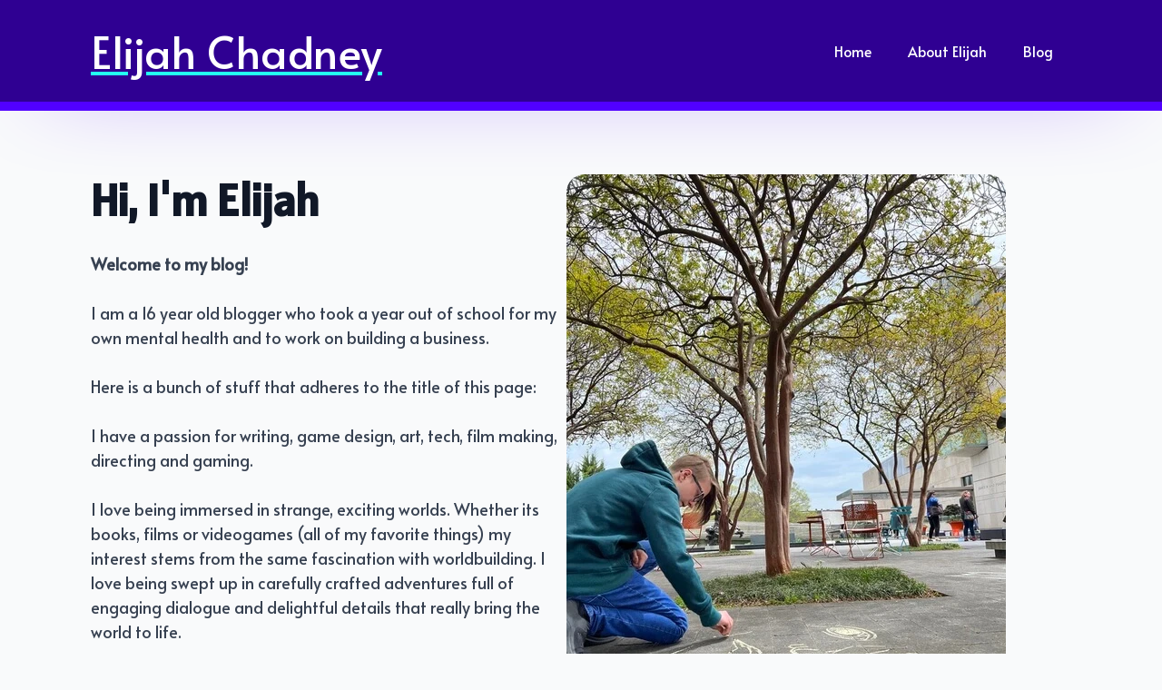

--- FILE ---
content_type: text/html; charset=UTF-8
request_url: https://elijahchadney.com/about-me
body_size: 10269
content:
<!doctype html><html lang="en-US" prefix="og: https://ogp.me/ns#"><head><meta charset="UTF-8"><meta name="viewport" content="width=device-width, initial-scale=1"><link rel="stylesheet" media="print" onload="this.onload=null;this.media='all';" id="ao_optimized_gfonts" href="https://fonts.googleapis.com/css?family=Alata:italic00,200,300,400,500,600,700,800,900,italic100,italic200,italic300,italic400,italic500,italic600,italic700,italic800,italic900%7CAlatsi:italic00,200,300,400,500,600,700,800,900,italic100,italic200,italic300,italic400,italic500,italic600,italic700,italic800,italic900&amp;display=swap"><link rel='stylesheet' href='https://elijahchadney.com/wp-content/plugins/breakdance/plugin/themeless/normalize.min.css'><title>About me</title><meta name="description" content="This is a page that lays out all the things you may want to know about me. Do with that what you will."/><meta name="robots" content="follow, index, max-snippet:-1, max-video-preview:-1, max-image-preview:large"/><link rel="canonical" href="https://elijahchadney.com/about-me" /><meta property="og:locale" content="en_US" /><meta property="og:type" content="article" /><meta property="og:title" content="About me" /><meta property="og:description" content="This is a page that lays out all the things you may want to know about me. Do with that what you will." /><meta property="og:url" content="https://elijahchadney.com/about-me" /><meta property="og:site_name" content="Elijah Chadney" /><meta property="og:updated_time" content="2024-06-04T14:03:16+00:00" /><meta property="article:published_time" content="2022-11-21T17:30:47+00:00" /><meta property="article:modified_time" content="2024-06-04T14:03:16+00:00" /><meta name="twitter:card" content="summary_large_image" /><meta name="twitter:title" content="About me" /><meta name="twitter:description" content="This is a page that lays out all the things you may want to know about me. Do with that what you will." /><meta name="twitter:label1" content="Time to read" /><meta name="twitter:data1" content="Less than a minute" /> <script type="application/ld+json" class="rank-math-schema-pro">{"@context":"https://schema.org","@graph":[{"@type":["Person","Organization"],"@id":"https://elijahchadney.com/#person","name":"Elijah Chadney"},{"@type":"WebSite","@id":"https://elijahchadney.com/#website","url":"https://elijahchadney.com","name":"Elijah Chadney","publisher":{"@id":"https://elijahchadney.com/#person"},"inLanguage":"en-US"},{"@type":"WebPage","@id":"https://elijahchadney.com/about-me#webpage","url":"https://elijahchadney.com/about-me","name":"About me","datePublished":"2022-11-21T17:30:47+00:00","dateModified":"2024-06-04T14:03:16+00:00","isPartOf":{"@id":"https://elijahchadney.com/#website"},"inLanguage":"en-US"},{"@type":"Person","@id":"https://elijahchadney.com/author/ecadmin","name":"ecadmin","url":"https://elijahchadney.com/author/ecadmin","image":{"@type":"ImageObject","@id":"https://secure.gravatar.com/avatar/480aeebe2492c5247e9fd02332929cf474e7611f726ca58b490e82b3d55d49a8?s=96&amp;d=mm&amp;r=g","url":"https://secure.gravatar.com/avatar/480aeebe2492c5247e9fd02332929cf474e7611f726ca58b490e82b3d55d49a8?s=96&amp;d=mm&amp;r=g","caption":"ecadmin","inLanguage":"en-US"}},{"@type":"Article","headline":"About me","datePublished":"2022-11-21T17:30:47+00:00","dateModified":"2024-06-04T14:03:16+00:00","author":{"@id":"https://elijahchadney.com/author/ecadmin","name":"ecadmin"},"publisher":{"@id":"https://elijahchadney.com/#person"},"description":"This is a page that lays out all the things you may want to know about me. Do with that what you will.","name":"About me","@id":"https://elijahchadney.com/about-me#richSnippet","isPartOf":{"@id":"https://elijahchadney.com/about-me#webpage"},"inLanguage":"en-US","mainEntityOfPage":{"@id":"https://elijahchadney.com/about-me#webpage"}}]}</script> <link rel='dns-prefetch' href='//www.googletagmanager.com' /><link href='https://fonts.gstatic.com' crossorigin='anonymous' rel='preconnect' /><link href='https://fonts.googleapis.com' rel='preconnect' /><link href='https://connect.facebook.net' rel='preconnect' /><link href='https://www.google-analytics.com' rel='preconnect' /><link href='https://www.googletagmanager.com' rel='preconnect' /><link rel="alternate" title="oEmbed (JSON)" type="application/json+oembed" href="https://elijahchadney.com/wp-json/oembed/1.0/embed?url=https%3A%2F%2Felijahchadney.com%2Fabout-me" /><link rel="alternate" title="oEmbed (XML)" type="text/xml+oembed" href="https://elijahchadney.com/wp-json/oembed/1.0/embed?url=https%3A%2F%2Felijahchadney.com%2Fabout-me&#038;format=xml" /><style id='wp-img-auto-sizes-contain-inline-css' type='text/css'>img:is([sizes=auto i],[sizes^="auto," i]){contain-intrinsic-size:3000px 1500px}</style><style id='wp-block-library-inline-css' type='text/css'>:root{--wp-block-synced-color:#7a00df;--wp-block-synced-color--rgb:122,0,223;--wp-bound-block-color:var(--wp-block-synced-color);--wp-editor-canvas-background:#ddd;--wp-admin-theme-color:#007cba;--wp-admin-theme-color--rgb:0,124,186;--wp-admin-theme-color-darker-10:#006ba1;--wp-admin-theme-color-darker-10--rgb:0,107,160.5;--wp-admin-theme-color-darker-20:#005a87;--wp-admin-theme-color-darker-20--rgb:0,90,135;--wp-admin-border-width-focus:2px}@media (min-resolution:192dpi){:root{--wp-admin-border-width-focus:1.5px}}.wp-element-button{cursor:pointer}:root .has-very-light-gray-background-color{background-color:#eee}:root .has-very-dark-gray-background-color{background-color:#313131}:root .has-very-light-gray-color{color:#eee}:root .has-very-dark-gray-color{color:#313131}:root .has-vivid-green-cyan-to-vivid-cyan-blue-gradient-background{background:linear-gradient(135deg,#00d084,#0693e3)}:root .has-purple-crush-gradient-background{background:linear-gradient(135deg,#34e2e4,#4721fb 50%,#ab1dfe)}:root .has-hazy-dawn-gradient-background{background:linear-gradient(135deg,#faaca8,#dad0ec)}:root .has-subdued-olive-gradient-background{background:linear-gradient(135deg,#fafae1,#67a671)}:root .has-atomic-cream-gradient-background{background:linear-gradient(135deg,#fdd79a,#004a59)}:root .has-nightshade-gradient-background{background:linear-gradient(135deg,#330968,#31cdcf)}:root .has-midnight-gradient-background{background:linear-gradient(135deg,#020381,#2874fc)}:root{--wp--preset--font-size--normal:16px;--wp--preset--font-size--huge:42px}.has-regular-font-size{font-size:1em}.has-larger-font-size{font-size:2.625em}.has-normal-font-size{font-size:var(--wp--preset--font-size--normal)}.has-huge-font-size{font-size:var(--wp--preset--font-size--huge)}.has-text-align-center{text-align:center}.has-text-align-left{text-align:left}.has-text-align-right{text-align:right}.has-fit-text{white-space:nowrap!important}#end-resizable-editor-section{display:none}.aligncenter{clear:both}.items-justified-left{justify-content:flex-start}.items-justified-center{justify-content:center}.items-justified-right{justify-content:flex-end}.items-justified-space-between{justify-content:space-between}.screen-reader-text{border:0;clip-path:inset(50%);height:1px;margin:-1px;overflow:hidden;padding:0;position:absolute;width:1px;word-wrap:normal!important}.screen-reader-text:focus{background-color:#ddd;clip-path:none;color:#444;display:block;font-size:1em;height:auto;left:5px;line-height:normal;padding:15px 23px 14px;text-decoration:none;top:5px;width:auto;z-index:100000}html :where(.has-border-color){border-style:solid}html :where([style*=border-top-color]){border-top-style:solid}html :where([style*=border-right-color]){border-right-style:solid}html :where([style*=border-bottom-color]){border-bottom-style:solid}html :where([style*=border-left-color]){border-left-style:solid}html :where([style*=border-width]){border-style:solid}html :where([style*=border-top-width]){border-top-style:solid}html :where([style*=border-right-width]){border-right-style:solid}html :where([style*=border-bottom-width]){border-bottom-style:solid}html :where([style*=border-left-width]){border-left-style:solid}html :where(img[class*=wp-image-]){height:auto;max-width:100%}:where(figure){margin:0 0 1em}html :where(.is-position-sticky){--wp-admin--admin-bar--position-offset:var(--wp-admin--admin-bar--height,0px)}@media screen and (max-width:600px){html :where(.is-position-sticky){--wp-admin--admin-bar--position-offset:0px}}</style><style id='classic-theme-styles-inline-css' type='text/css'>/*! This file is auto-generated */
.wp-block-button__link{color:#fff;background-color:#32373c;border-radius:9999px;box-shadow:none;text-decoration:none;padding:calc(.667em + 2px) calc(1.333em + 2px);font-size:1.125em}.wp-block-file__button{background:#32373c;color:#fff;text-decoration:none}</style><link rel='stylesheet' id='catch-scroll-progress-bar-css' href='https://elijahchadney.com/wp-content/cache/autoptimize/css/autoptimize_single_b39765d6833d9529242d43441fe5e974.css' type='text/css' media='all' /><style id='catch-scroll-progress-bar-inline-css' type='text/css'>.catchProgressbar{height:7px;background-color:#24fff1;opacity:1;top:0;bottom:auto;border-radius:8px}.catchProgressbar::-webkit-progress-bar{background-color:transparent}.catchProgressbar::-webkit-progress-value{background-color:#24fff1;border-radius:8px;opacity:1}.catchProgressbar::-webkit-progress-bar,.catchProgressbar::-moz-progress-bar{background-color:#24fff1;border-radius:8px;opacity:1}</style><style id='kadence-blocks-global-variables-inline-css' type='text/css'>:root{--global-kb-font-size-sm:clamp(.8rem,.73rem + .217vw,.9rem);--global-kb-font-size-md:clamp(1.1rem,.995rem + .326vw,1.25rem);--global-kb-font-size-lg:clamp(1.75rem,1.576rem + .543vw,2rem);--global-kb-font-size-xl:clamp(2.25rem,1.728rem + 1.63vw,3rem);--global-kb-font-size-xxl:clamp(2.5rem,1.456rem + 3.26vw,4rem);--global-kb-font-size-xxxl:clamp(2.75rem,.489rem + 7.065vw,6rem)}:root{--global-palette1:#3182ce;--global-palette2:#2b6cb0;--global-palette3:#1a202c;--global-palette4:#2d3748;--global-palette5:#4a5568;--global-palette6:#718096;--global-palette7:#edf2f7;--global-palette8:#f7fafc;--global-palette9:#fff}</style><style id="kadence_blocks_palette_css">:root .has-kb-palette-1-color{color:#5100ff}:root .has-kb-palette-1-background-color{background-color:#5100ff}:root .has-kb-palette-2-color{color:#24fff1}:root .has-kb-palette-2-background-color{background-color:#24fff1}:root .has-kb-palette-3-color{color:#008cff}:root .has-kb-palette-3-background-color{background-color:#008cff}:root .has-kb-palette-4-color{color:#2f0092}:root .has-kb-palette-4-background-color{background-color:#2f0092}:root .has-kb-palette-5-color{color:#006bc1}:root .has-kb-palette-5-background-color{background-color:#006bc1}</style><script type="text/javascript" src="https://elijahchadney.com/wp-includes/js/jquery/jquery.min.js" id="jquery-core-js"></script> <script defer type="text/javascript" src="https://elijahchadney.com/wp-includes/js/jquery/jquery-migrate.min.js" id="jquery-migrate-js"></script> <script defer type="text/javascript" src="https://elijahchadney.com/wp-content/cache/autoptimize/js/autoptimize_single_77baf54a40c6de793440939c6a2229be.js" id="catch-scroll-progress-bar-js"></script> 
 <script defer type="text/javascript" src="https://www.googletagmanager.com/gtag/js?id=G-XV73FNXW1X" id="google_gtagjs-js"></script> <script defer id="google_gtagjs-js-after" src="[data-uri]"></script> <link rel="https://api.w.org/" href="https://elijahchadney.com/wp-json/" /><link rel="alternate" title="JSON" type="application/json" href="https://elijahchadney.com/wp-json/wp/v2/pages/37" /><link rel="EditURI" type="application/rsd+xml" title="RSD" href="https://elijahchadney.com/xmlrpc.php?rsd" /><link rel='shortlink' href='https://elijahchadney.com/?p=37' /><meta name="generator" content="Site Kit by Google 1.171.0" /><link rel="icon" href="https://elijahchadney.com/wp-content/uploads/2023/01/cropped-My-project-1-4-32x32.png" sizes="32x32" /><link rel="icon" href="https://elijahchadney.com/wp-content/uploads/2023/01/cropped-My-project-1-4-192x192.png" sizes="192x192" /><link rel="apple-touch-icon" href="https://elijahchadney.com/wp-content/uploads/2023/01/cropped-My-project-1-4-180x180.png" /><meta name="msapplication-TileImage" content="https://elijahchadney.com/wp-content/uploads/2023/01/cropped-My-project-1-4-270x270.png" /><link rel="stylesheet" href="https://elijahchadney.com/wp-content/cache/autoptimize/css/autoptimize_single_74c6f77df48a095eba706e7724056ead.css?bd_ver=2.2.0" /><link rel="stylesheet" href="https://elijahchadney.com/wp-content/uploads/breakdance/css/post-17-defaults.css?v=5e0eb40cf471e98123962bb08344d194" /><link rel="stylesheet" href="https://elijahchadney.com/wp-content/uploads/breakdance/css/post-37-defaults.css?v=49e175809968e1b780d24e1dc6946c2d" /><link rel="stylesheet" href="https://elijahchadney.com/wp-content/uploads/breakdance/css/post-686-defaults.css?v=f5b0c417ba7149af9814efda90cdc068" /><link rel="stylesheet" href="https://elijahchadney.com/wp-content/uploads/breakdance/css/global-settings.css?v=d4a9ffdd3e8ad43b61bd1a29fb2cd52b" /><link rel="stylesheet" href="https://elijahchadney.com/wp-content/uploads/breakdance/css/presets.css?v=d41d8cd98f00b204e9800998ecf8427e" /><link rel="stylesheet" href="https://elijahchadney.com/wp-content/uploads/breakdance/css/selectors.css?v=d41d8cd98f00b204e9800998ecf8427e" /><link rel="stylesheet" href="https://elijahchadney.com/wp-content/uploads/breakdance/css/post-17.css?v=66f6d12c554e86fa9e0944b1a96d45cb" /><link rel="stylesheet" href="https://elijahchadney.com/wp-content/uploads/breakdance/css/post-37.css?v=c66144afca838991d8d4d3379a423507" /><link rel="stylesheet" href="https://elijahchadney.com/wp-content/uploads/breakdance/css/post-686.css?v=878d1cc73ff5938ad95d7124f0732cab" /></head><body class="wp-singular page-template-default page page-id-37 wp-theme-breakdance-zero breakdance"><header class="bde-header-builder-17-100 bde-header-builder bde-header-builder--sticky-scroll-slide"><div class="bde-header-builder__container"><a class="bde-container-link-17-138 bde-container-link breakdance-link" href="/" target="_self" data-type="url"><div class="bde-text-17-139 bde-text"> Elijah Chadney</div> </a><div class="bde-menu-17-103 bde-menu"><nav class="breakdance-menu breakdance-menu--collapse    "> <button class="breakdance-menu-toggle breakdance-menu-toggle--squeeze" type="button" aria-label="Open Menu" aria-expanded="false" aria-controls="menu-103"> <span class="breakdance-menu-toggle-icon"> <span class="breakdance-menu-toggle-lines"></span> </span> </button><ul class="breakdance-menu-list" id="menu-103"><li class="breakdance-menu-item-17-104 breakdance-menu-item"> <a class="breakdance-link breakdance-menu-link" href="https://elijahchadney.com/" target="_self" data-type="url"  > Home </a></li><li class="breakdance-menu-item-17-112 breakdance-menu-item"> <a class="breakdance-link breakdance-menu-link" href="/about-me" target="_self" data-type="url"  > About Elijah </a></li><li class="breakdance-menu-item-17-113 breakdance-menu-item"> <a class="breakdance-link breakdance-menu-link" href="https://elijahchadney.com/blog/" target="_self" data-type="url"  > Blog </a></li></ul></nav></div></div><div class="bde-header-builder__header-builder-border-bottom"></div></header><section class="bde-section-37-116 bde-section"><div class="section-container"><div class="bde-columns-37-117 bde-columns"><div class="bde-column-37-118 bde-column"><h1 class="bde-heading-37-125 bde-heading"> Hi, I'm Elijah</h1><div class="bde-text-37-121 bde-text"> <b><br>Welcome to my blog!<br></b><br>I am a 16 year old blogger who took a year out of school for my own mental health and to work on building a business. <br><br>Here is a bunch of stuff that adheres to the title of this page:<br><br>I have a passion for writing, game design, art, tech, film making, directing and gaming. <br><br> I love being immersed in strange, exciting worlds. Whether its books, films or videogames (all of my favorite things) my interest stems from the same fascination with worldbuilding. I love being swept up in carefully crafted adventures full of engaging dialogue and delightful details that really bring the world to life. <br><br>I moved to England in 2017, I currently live in Torquay Devon, and suffered through a couple of pretty wild years at my school. In the end, after I had done a whole year of GCSEs and lived through a pandemic, I made the decision to leave in June of 2022. Its been  really tough, but now I feel I am a better person because of it. <br><br> I’ve had to learn how to self-moderate and recognise when something is wrong within myself, and find a way to fix it. I’ve learnt to self-regulate and reflect on what I feel and think to make a change for the better. I've had a unique journey spanning continents filled with hard lessons I've had to learn that I hope I can spare others from. I’ve battled feelings of loneliness, meaninglessness, and self-doubt. Just this year I've had to grapple with self-motivation and procrastination. I feel I can share snippets of my insight into problems that teens like me struggle with, and use this blog as a platform to talk about these emotions that hormones so unceremoniously shoved in our faces. Hopefully for someone, I may make them feel a little less alone. <br> <br>In the future it is in my interest to make a course for teens on how to make enough money to buy property at 20, and guide them through making money online and all of the mental/emotional stuff that no one else talks about. <br><br>You can contact me at: <br>elijahchadneybusiness@gmail.com</div></div><div class="bde-column-37-119 bde-column"><div class="bde-image-37-122 bde-image"><figure class="breakdance-image breakdance-image--42"><div class="breakdance-image-container"><div class="breakdance-image-clip"><img class="breakdance-image-object" src="https://elijahchadney.com/wp-content/uploads/2022/11/Elijah.jpeg" width="484" height="645" srcset="https://elijahchadney.com/wp-content/uploads/2022/11/Elijah.jpeg 484w, https://elijahchadney.com/wp-content/uploads/2022/11/Elijah-225x300.jpeg 225w" sizes="(max-width: 484px) 100vw, 484px"></div></div></figure></div></div></div></div></section><section class="bde-section-686-101 bde-section"><div class="section-container"><div class="bde-div-686-102 bde-div"><div class="bde-text-686-103 bde-text"> Site by: <a href="https://indiebrandbuilder.com" target="_blank">Indie Brand Builder</a></div></div></div></section> <script type="speculationrules">{"prefetch":[{"source":"document","where":{"and":[{"href_matches":"/*"},{"not":{"href_matches":["/wp-*.php","/wp-admin/*","/wp-content/uploads/*","/wp-content/*","/wp-content/plugins/*","/wp-content/plugins/breakdance/plugin/themeless/themes/breakdance-zero/*","/*\\?(.+)"]}},{"not":{"selector_matches":"a[rel~=\"nofollow\"]"}},{"not":{"selector_matches":".no-prefetch, .no-prefetch a"}}]},"eagerness":"conservative"}]}</script> <style id='global-styles-inline-css' type='text/css'>:root{--wp--preset--aspect-ratio--square:1;--wp--preset--aspect-ratio--4-3:4/3;--wp--preset--aspect-ratio--3-4:3/4;--wp--preset--aspect-ratio--3-2:3/2;--wp--preset--aspect-ratio--2-3:2/3;--wp--preset--aspect-ratio--16-9:16/9;--wp--preset--aspect-ratio--9-16:9/16;--wp--preset--color--black:#000;--wp--preset--color--cyan-bluish-gray:#abb8c3;--wp--preset--color--white:#fff;--wp--preset--color--pale-pink:#f78da7;--wp--preset--color--vivid-red:#cf2e2e;--wp--preset--color--luminous-vivid-orange:#ff6900;--wp--preset--color--luminous-vivid-amber:#fcb900;--wp--preset--color--light-green-cyan:#7bdcb5;--wp--preset--color--vivid-green-cyan:#00d084;--wp--preset--color--pale-cyan-blue:#8ed1fc;--wp--preset--color--vivid-cyan-blue:#0693e3;--wp--preset--color--vivid-purple:#9b51e0;--wp--preset--color--very-light-gray:#eee;--wp--preset--color--very-dark-gray:#313131;--wp--preset--color--kb-palette-1:#5100ff;--wp--preset--color--kb-palette-2:#24fff1;--wp--preset--color--kb-palette-3:#008cff;--wp--preset--color--kb-palette-4:#2f0092;--wp--preset--color--kb-palette-5:#006bc1;--wp--preset--gradient--vivid-cyan-blue-to-vivid-purple:linear-gradient(135deg,#0693e3 0%,#9b51e0 100%);--wp--preset--gradient--light-green-cyan-to-vivid-green-cyan:linear-gradient(135deg,#7adcb4 0%,#00d082 100%);--wp--preset--gradient--luminous-vivid-amber-to-luminous-vivid-orange:linear-gradient(135deg,#fcb900 0%,#ff6900 100%);--wp--preset--gradient--luminous-vivid-orange-to-vivid-red:linear-gradient(135deg,#ff6900 0%,#cf2e2e 100%);--wp--preset--gradient--very-light-gray-to-cyan-bluish-gray:linear-gradient(135deg,#eee 0%,#a9b8c3 100%);--wp--preset--gradient--cool-to-warm-spectrum:linear-gradient(135deg,#4aeadc 0%,#9778d1 20%,#cf2aba 40%,#ee2c82 60%,#fb6962 80%,#fef84c 100%);--wp--preset--gradient--blush-light-purple:linear-gradient(135deg,#ffceec 0%,#9896f0 100%);--wp--preset--gradient--blush-bordeaux:linear-gradient(135deg,#fecda5 0%,#fe2d2d 50%,#6b003e 100%);--wp--preset--gradient--luminous-dusk:linear-gradient(135deg,#ffcb70 0%,#c751c0 50%,#4158d0 100%);--wp--preset--gradient--pale-ocean:linear-gradient(135deg,#fff5cb 0%,#b6e3d4 50%,#33a7b5 100%);--wp--preset--gradient--electric-grass:linear-gradient(135deg,#caf880 0%,#71ce7e 100%);--wp--preset--gradient--midnight:linear-gradient(135deg,#020381 0%,#2874fc 100%);--wp--preset--font-size--small:13px;--wp--preset--font-size--medium:20px;--wp--preset--font-size--large:36px;--wp--preset--font-size--x-large:42px;--wp--preset--spacing--20:.44rem;--wp--preset--spacing--30:.67rem;--wp--preset--spacing--40:1rem;--wp--preset--spacing--50:1.5rem;--wp--preset--spacing--60:2.25rem;--wp--preset--spacing--70:3.38rem;--wp--preset--spacing--80:5.06rem;--wp--preset--shadow--natural:6px 6px 9px rgba(0,0,0,.2);--wp--preset--shadow--deep:12px 12px 50px rgba(0,0,0,.4);--wp--preset--shadow--sharp:6px 6px 0px rgba(0,0,0,.2);--wp--preset--shadow--outlined:6px 6px 0px -3px #fff,6px 6px #000;--wp--preset--shadow--crisp:6px 6px 0px #000}:where(.is-layout-flex){gap:.5em}:where(.is-layout-grid){gap:.5em}body .is-layout-flex{display:flex}.is-layout-flex{flex-wrap:wrap;align-items:center}.is-layout-flex>:is(*,div){margin:0}body .is-layout-grid{display:grid}.is-layout-grid>:is(*,div){margin:0}:where(.wp-block-columns.is-layout-flex){gap:2em}:where(.wp-block-columns.is-layout-grid){gap:2em}:where(.wp-block-post-template.is-layout-flex){gap:1.25em}:where(.wp-block-post-template.is-layout-grid){gap:1.25em}.has-black-color{color:var(--wp--preset--color--black) !important}.has-cyan-bluish-gray-color{color:var(--wp--preset--color--cyan-bluish-gray) !important}.has-white-color{color:var(--wp--preset--color--white) !important}.has-pale-pink-color{color:var(--wp--preset--color--pale-pink) !important}.has-vivid-red-color{color:var(--wp--preset--color--vivid-red) !important}.has-luminous-vivid-orange-color{color:var(--wp--preset--color--luminous-vivid-orange) !important}.has-luminous-vivid-amber-color{color:var(--wp--preset--color--luminous-vivid-amber) !important}.has-light-green-cyan-color{color:var(--wp--preset--color--light-green-cyan) !important}.has-vivid-green-cyan-color{color:var(--wp--preset--color--vivid-green-cyan) !important}.has-pale-cyan-blue-color{color:var(--wp--preset--color--pale-cyan-blue) !important}.has-vivid-cyan-blue-color{color:var(--wp--preset--color--vivid-cyan-blue) !important}.has-vivid-purple-color{color:var(--wp--preset--color--vivid-purple) !important}.has-black-background-color{background-color:var(--wp--preset--color--black) !important}.has-cyan-bluish-gray-background-color{background-color:var(--wp--preset--color--cyan-bluish-gray) !important}.has-white-background-color{background-color:var(--wp--preset--color--white) !important}.has-pale-pink-background-color{background-color:var(--wp--preset--color--pale-pink) !important}.has-vivid-red-background-color{background-color:var(--wp--preset--color--vivid-red) !important}.has-luminous-vivid-orange-background-color{background-color:var(--wp--preset--color--luminous-vivid-orange) !important}.has-luminous-vivid-amber-background-color{background-color:var(--wp--preset--color--luminous-vivid-amber) !important}.has-light-green-cyan-background-color{background-color:var(--wp--preset--color--light-green-cyan) !important}.has-vivid-green-cyan-background-color{background-color:var(--wp--preset--color--vivid-green-cyan) !important}.has-pale-cyan-blue-background-color{background-color:var(--wp--preset--color--pale-cyan-blue) !important}.has-vivid-cyan-blue-background-color{background-color:var(--wp--preset--color--vivid-cyan-blue) !important}.has-vivid-purple-background-color{background-color:var(--wp--preset--color--vivid-purple) !important}.has-black-border-color{border-color:var(--wp--preset--color--black) !important}.has-cyan-bluish-gray-border-color{border-color:var(--wp--preset--color--cyan-bluish-gray) !important}.has-white-border-color{border-color:var(--wp--preset--color--white) !important}.has-pale-pink-border-color{border-color:var(--wp--preset--color--pale-pink) !important}.has-vivid-red-border-color{border-color:var(--wp--preset--color--vivid-red) !important}.has-luminous-vivid-orange-border-color{border-color:var(--wp--preset--color--luminous-vivid-orange) !important}.has-luminous-vivid-amber-border-color{border-color:var(--wp--preset--color--luminous-vivid-amber) !important}.has-light-green-cyan-border-color{border-color:var(--wp--preset--color--light-green-cyan) !important}.has-vivid-green-cyan-border-color{border-color:var(--wp--preset--color--vivid-green-cyan) !important}.has-pale-cyan-blue-border-color{border-color:var(--wp--preset--color--pale-cyan-blue) !important}.has-vivid-cyan-blue-border-color{border-color:var(--wp--preset--color--vivid-cyan-blue) !important}.has-vivid-purple-border-color{border-color:var(--wp--preset--color--vivid-purple) !important}.has-vivid-cyan-blue-to-vivid-purple-gradient-background{background:var(--wp--preset--gradient--vivid-cyan-blue-to-vivid-purple) !important}.has-light-green-cyan-to-vivid-green-cyan-gradient-background{background:var(--wp--preset--gradient--light-green-cyan-to-vivid-green-cyan) !important}.has-luminous-vivid-amber-to-luminous-vivid-orange-gradient-background{background:var(--wp--preset--gradient--luminous-vivid-amber-to-luminous-vivid-orange) !important}.has-luminous-vivid-orange-to-vivid-red-gradient-background{background:var(--wp--preset--gradient--luminous-vivid-orange-to-vivid-red) !important}.has-very-light-gray-to-cyan-bluish-gray-gradient-background{background:var(--wp--preset--gradient--very-light-gray-to-cyan-bluish-gray) !important}.has-cool-to-warm-spectrum-gradient-background{background:var(--wp--preset--gradient--cool-to-warm-spectrum) !important}.has-blush-light-purple-gradient-background{background:var(--wp--preset--gradient--blush-light-purple) !important}.has-blush-bordeaux-gradient-background{background:var(--wp--preset--gradient--blush-bordeaux) !important}.has-luminous-dusk-gradient-background{background:var(--wp--preset--gradient--luminous-dusk) !important}.has-pale-ocean-gradient-background{background:var(--wp--preset--gradient--pale-ocean) !important}.has-electric-grass-gradient-background{background:var(--wp--preset--gradient--electric-grass) !important}.has-midnight-gradient-background{background:var(--wp--preset--gradient--midnight) !important}.has-small-font-size{font-size:var(--wp--preset--font-size--small) !important}.has-medium-font-size{font-size:var(--wp--preset--font-size--medium) !important}.has-large-font-size{font-size:var(--wp--preset--font-size--large) !important}.has-x-large-font-size{font-size:var(--wp--preset--font-size--x-large) !important}</style> <script defer id="ta_main_js-js-extra" src="[data-uri]"></script> <script defer type="text/javascript" src="https://elijahchadney.com/wp-content/plugins/thirstyaffiliates/js/app/ta.min.js" id="ta_main_js-js"></script> <script src='https://elijahchadney.com/wp-content/cache/autoptimize/js/autoptimize_single_8d16d8c215b212e3657d5363d094438d.js?bd_ver=2.2.0' defer></script> <script src='https://elijahchadney.com/wp-content/cache/autoptimize/js/autoptimize_single_51bd1fa7e45902031b59875d341cfaa5.js?bd_ver=2.2.0' defer></script> <script src='https://elijahchadney.com/wp-content/cache/autoptimize/js/autoptimize_single_beac8b5f73dffeb3642e6295bbff2289.js?bd_ver=2.2.0' defer></script> <script defer src="[data-uri]"></script> <script defer src="[data-uri]"></script> <script defer src="[data-uri]"></script> </body></html>

--- FILE ---
content_type: text/css
request_url: https://elijahchadney.com/wp-content/uploads/breakdance/css/post-17.css?v=66f6d12c554e86fa9e0944b1a96d45cb
body_size: 1316
content:
.breakdance .bde-header-builder-17-100{background:var(--bde-palette-dark-purp-6);box-shadow:2px 2px 100px -50px var(--bde-palette-purple-1)}.breakdance .bde-header-builder-17-100 .bde-header-builder__header-builder-border-bottom{height:10px;background:#5100FF}@media (max-width:1119px){.breakdance .bde-header-builder-17-100 .bde-header-builder__container{flex-direction:column}}@media (max-width:479px){.breakdance .bde-header-builder-17-100 .bde-header-builder__container{padding-bottom:8px}}.breakdance .bde-text-17-139{color:#FFF;font-family:"Alata",sans-serif;font-size:48px;font-weight:500;text-decoration-color:var(--bde-palette-turquoise-2);text-decoration-line:underline}@media (max-width:1119px){.breakdance .bde-menu-17-103 .breakdance-menu{--menu-hide-on-mobile:none;--toggle-layer-color:#FFF;--toggle-layer-color-active:#FFF}}@media (min-width:1120px){.breakdance .bde-menu-17-103 .breakdance-menu{--menu-hide-on-desktop:none;--link-color:#FFF;--dropdown-background-color:#FFF}.breakdance .bde-menu-17-103 .breakdance-menu-link{color:#FFF}.breakdance .bde-menu-17-103 .breakdance-menu-item--active .breakdance-menu-link{color:var(--link-effect-text-color,var(--link-color))}.breakdance .bde-menu-17-103 .breakdance-menu-item--active:hover .breakdance-menu-link{color:var(--link-effect-text-color,var(--link-color-hover))}}@media (max-width:1119px){.breakdance .bde-menu-17-103 .breakdance-menu{--menu-hide-on-mobile:none}.breakdance .bde-menu-17-103 .breakdance-menu{--links-gap:0;--dropdown-link-icon-display:none;--dropdown-link-description-display:none;--dropdown-links-gap:var(--gap-none)}.breakdance .bde-menu-17-103 .breakdance-menu-list{align-items:stretch;background-color:var(--menu-background);display:none;flex-direction:column;left:var(--mobile-offset-x);max-height:var(--menu-max-height);overflow-y:auto;position:absolute;top:var(--mobile-offset-y,100%);width:calc(100vw - var(--menu-scrollbar-width, 0px));z-index:var(--bde-z-index-menu-mobile)}.breakdance .bde-menu-17-103 .breakdance-menu--enabled .breakdance-menu-list{display:flex}.breakdance .bde-menu-17-103 .breakdance-responsive-menu--bottom .breakdance-menu-list{bottom:var(--mobile-offset-y,100%);top:auto}.breakdance .bde-menu-17-103 .breakdance-responsive-menu--open .breakdance-menu-list{opacity:1!important;pointer-events:auto!important;transform:none!important}.breakdance .bde-menu-17-103 .breakdance-menu-list>.bde-button{border-top:var(--link-border);justify-content:var(--link-alignment);margin-left:0;padding:10px 15px}.breakdance .bde-menu-17-103 .breakdance-menu-list>.bde-button .button-atom{width:var(--bde-button-width,100%)}.breakdance .bde-menu-17-103 .breakdance-menu-list>:last-child{border-bottom:var(--link-border)}.breakdance .bde-menu-17-103 .breakdance-menu--accordion .breakdance-menu-list:not(.is-visible):not(.is-collapsing),.breakdance .bde-menu-17-103 .breakdance-menu--default .breakdance-menu-list:not(.is-visible):not(.is-collapsing){height:0;overflow:hidden;pointer-events:none;visibility:hidden}.breakdance .bde-menu-17-103 .breakdance-menu--accordion .breakdance-menu-list.is-collapsing,.breakdance .bde-menu-17-103 .breakdance-menu--default .breakdance-menu-list.is-collapsing{height:0;overflow:hidden;transition:var(--menu-duration) height ease-in-out,var(--menu-duration) visibility ease-in-out}.breakdance .bde-menu-17-103 .breakdance-menu .breakdance-menu-link{border-top:var(--link-border);outline-offset:-1px;padding:var(--mobile-link-padding-top) var(--mobile-link-padding-right) var(--mobile-link-padding-bottom) var(--mobile-link-padding-left)}.breakdance .bde-menu-17-103 .breakdance-menu-link-arrow{border-top:var(--link-border);bottom:0;position:absolute;right:0;top:0}.breakdance .bde-menu-17-103 .hide-arrows-on-desktop .breakdance-menu-link-arrow{display:block}.breakdance .bde-menu-17-103 .hide-arrows-on-mobile .breakdance-menu-link-arrow{display:none}.breakdance .bde-menu-17-103 .breakdance-dropdown-floater{transform:none;visibility:visible}.breakdance .bde-menu-17-103 .breakdance-dropdown--open .breakdance-dropdown-floater{transform:none}.breakdance .bde-menu-17-103 .breakdance-dropdown-caret{display:none}.breakdance .bde-menu-17-103 .breakdance-dropdown-body{background-color:var(--link-background-color);border-radius:0;border-top:var(--link-border);box-shadow:none;flex-direction:column}.breakdance .bde-menu-17-103 .breakdance-dropdown--custom .breakdance-dropdown-floater,.breakdance .bde-menu-17-103 .breakdance-menu--custom-width .breakdance-dropdown-floater{width:auto}.breakdance .bde-menu-17-103 .breakdance-menu--placement-section-width .breakdance-dropdown-floater{width:100%}.breakdance .bde-menu-17-103 .breakdance-dropdown-section{--dropdown-section-padding:0;--dropdown-section-gap:var(--gap-none)}.breakdance .bde-menu-17-103 .breakdance-dropdown-section--additional{background-color:transparent;border-top:var(--link-border)}.breakdance .bde-menu-17-103 .breakdance-dropdown-columns{--dropdown-columns-stack:column;--dropdown-columns-gap:var(--gap-none)}.breakdance .bde-menu-17-103 .breakdance-dropdown-column{gap:var(--gap-none)}.breakdance .bde-menu-17-103 .breakdance-dropdown-column+.breakdance-dropdown-column{border-top:var(--link-border)}.breakdance .bde-menu-17-103 .breakdance-menu--collapse .breakdance-dropdown-column--collapsible{gap:var(--gap-none)}.breakdance .bde-menu-17-103 .breakdance-menu--collapse .breakdance-dropdown-column--collapsible .breakdance-dropdown-item:first-child,.breakdance .bde-menu-17-103 .breakdance-menu--collapse .breakdance-dropdown-column--collapsible:not(:first-child){border-top:var(--link-border)}.breakdance .bde-menu-17-103 .breakdance-menu--collapse .breakdance-dropdown-column--collapsible .breakdance-dropdown-column__title{cursor:pointer;outline-offset:-1px}.breakdance .bde-menu-17-103 .breakdance-menu--collapse .breakdance-dropdown-column--collapsible .breakdance-dropdown-links:not(.is-visible):not(.is-collapsing){height:0;overflow:hidden;pointer-events:none;visibility:hidden}.breakdance .bde-menu-17-103 .breakdance-menu--collapse .breakdance-dropdown-column--collapsible .breakdance-dropdown-links.is-collapsing{height:0;overflow:hidden;transition:var(--menu-duration) height ease-in-out,var(--menu-duration) visibility ease-in-out}.breakdance .bde-menu-17-103 .breakdance-dropdown-column__title{font-weight:500;justify-content:var(--link-alignment);padding:var(--mobile-link-level-2-padding-top) var(--mobile-link-level-2-padding-right) var(--mobile-link-level-2-padding-bottom) var(--mobile-link-level-2-padding-left);white-space:normal}.breakdance .bde-menu-17-103 .breakdance-menu--collapse .breakdance-dropdown-column--collapsible .breakdance-dropdown-column__title:after{display:block}.breakdance .bde-menu-17-103 .breakdance-dropdown-item+.breakdance-dropdown-item{border-top:var(--link-border)}.breakdance .bde-menu-17-103 .breakdance-menu .breakdance-dropdown-link{justify-content:var(--link-alignment);outline-offset:-1px;padding:var(--mobile-link-level-3-padding-top) var(--mobile-link-level-3-padding-right) var(--mobile-link-level-3-padding-bottom) var(--mobile-link-level-3-padding-left);white-space:normal}.breakdance .bde-menu-17-103 .breakdance-menu--no-titles .breakdance-dropdown-column__title{display:none}.breakdance .bde-menu-17-103 .breakdance-menu-topbar{align-items:center;display:flex}.breakdance .bde-menu-17-103 .breakdance-menu--offcanvas .breakdance-menu-list{bottom:0;height:100vh!important;left:0;max-height:none;max-width:100%;opacity:1;padding-top:var(--wp-admin--admin-bar--height,0);position:fixed;top:0;transform:translate3d(-100%,0,0);transition:var(--menu-duration) transform ease,var(--menu-duration) visibility ease;visibility:hidden;width:var(--mobile-offcanvas-width)}.breakdance .bde-menu-17-103 .breakdance-menu--offcanvas.breakdance-responsive-menu--open .breakdance-menu-list{visibility:visible}.breakdance .bde-menu-17-103 .breakdance-menu--offcanvas-right .breakdance-menu-list{left:auto;right:0;transform:translate3d(100%,0,0)}.breakdance .bde-menu-17-103 .breakdance-menu--fullscreen .breakdance-menu-list{height:100vh!important;max-height:none!important;opacity:0;padding-top:var(--wp-admin--admin-bar--height,0);pointer-events:none;position:fixed;top:0;transition:var(--menu-duration) opacity ease,var(--menu-duration) visibility ease;visibility:hidden}.breakdance .bde-menu-17-103 .breakdance-menu--fullscreen.breakdance-responsive-menu--open .breakdance-menu-list{visibility:visible}.breakdance .bde-menu-17-103 .breakdance-dropdown--wp .breakdance-dropdown-section{margin-bottom:-1px}.breakdance .bde-menu-17-103 .breakdance-dropdown--wp .breakdance-dropdown-link{border-bottom:var(--link-border);padding:var(--mobile-link-level-2-padding-top) var(--mobile-link-level-2-padding-right) var(--mobile-link-level-2-padding-bottom) var(--mobile-link-level-2-padding-left)}.breakdance .bde-menu-17-103 .breakdance-menu-toggle{display:flex}.breakdance .bde-menu-17-103 .breakdance-menu--active-styles .breakdance-menu-item--active:before,.breakdance .bde-menu-17-103 .breakdance-menu--effect .breakdance-menu-item:before{display:none}.breakdance .bde-menu-17-103 .breakdance-menu-item--active .breakdance-menu-link{background-color:var(--link-background-color-active);color:var(--link-color-active)}@media (min-width:1120px){.breakdance .bde-menu-17-103 .breakdance-menu{--menu-hide-on-desktop:none}}}@media (max-width:1023px){@media (max-width:1119px){.breakdance .bde-menu-17-103 .breakdance-menu{--menu-hide-on-mobile:none}}@media (min-width:1120px){.breakdance .bde-menu-17-103 .breakdance-menu{--menu-hide-on-desktop:none}}}@media (max-width:767px){@media (max-width:1119px){.breakdance .bde-menu-17-103 .breakdance-menu{--menu-hide-on-mobile:none}}@media (min-width:1120px){.breakdance .bde-menu-17-103 .breakdance-menu{--menu-hide-on-desktop:none}}}@media (max-width:479px){@media (max-width:1119px){.breakdance .bde-menu-17-103 .breakdance-menu{--menu-hide-on-mobile:none}}@media (min-width:1120px){.breakdance .bde-menu-17-103 .breakdance-menu{--menu-hide-on-desktop:none}}}.breakdance .breakdance-menu-item-17-104{font-family:"Alata",sans-serif}

--- FILE ---
content_type: text/css
request_url: https://elijahchadney.com/wp-content/uploads/breakdance/css/post-37.css?v=c66144afca838991d8d4d3379a423507
body_size: 68
content:
.breakdance .bde-section-37-116 .section-container{padding-bottom:124px;padding-top:70px}.breakdance .bde-columns-37-117{--columnCount:2;margin-top:0px}@media (max-width:1119px){.breakdance .bde-columns-37-117{--columnCount:2}.breakdance .bde-columns-37-117.bde-columns{flex-direction:column;flex-wrap:nowrap}.breakdance .bde-columns-37-117.bde-columns>.bde-column{width:100%}}@media (max-width:1023px){.breakdance .bde-columns-37-117{--columnCount:2}}@media (max-width:767px){.breakdance .bde-columns-37-117{--columnCount:2}}@media (max-width:479px){.breakdance .bde-columns-37-117{--columnCount:2}}.breakdance .bde-column-37-118{--column-width:50%}.breakdance .bde-heading-37-125{margin-top:0px}.breakdance .bde-column-37-119{--column-width:50%}.breakdance .bde-image-37-122 .breakdance-image-container{border-top-left-radius:20px;border-top-right-radius:20px;border-bottom-left-radius:20px;border-bottom-right-radius:20px}.breakdance .bde-image-37-122 .breakdance-image-clip{border-top-left-radius:20px;border-top-right-radius:20px;border-bottom-left-radius:20px;border-bottom-right-radius:20px}

--- FILE ---
content_type: text/css
request_url: https://elijahchadney.com/wp-content/uploads/breakdance/css/post-686.css?v=878d1cc73ff5938ad95d7124f0732cab
body_size: -41
content:
.breakdance .bde-section-686-101{background-color:#000}.breakdance .bde-section-686-101 *{color:#FFF}.breakdance .bde-section-686-101 a{color:#FFF}.breakdance .bde-section-686-101 .section-container{padding-bottom:20px;padding-top:20px}.breakdance .bde-div-686-102{width:100%;align-items:center;text-align:center;justify-content:center}.breakdance .bde-text-686-103{font-size:14px}

--- FILE ---
content_type: application/x-javascript
request_url: https://elijahchadney.com/wp-content/cache/autoptimize/js/autoptimize_single_8d16d8c215b212e3657d5363d094438d.js?bd_ver=2.2.0
body_size: 1046
content:
(function(){const is={arr:function(a){return Array.isArray(a);},obj:function(a){return Object.prototype.toString.call(a).includes("Object");},str:function(a){return typeof a==="string";},fnc:function(a){return typeof a==="function";},und:function(a){return typeof a==="undefined";},nil:function(a){return is.und(a)||a===null;},};function getMediaQueryString(minWidth,maxWidth){if(minWidth&&maxWidth){return`(min-width: ${minWidth}px) and (max-width: ${maxWidth}px)`;}
if(maxWidth){return`(max-width: ${maxWidth}px)`;}
if(minWidth){return`(min-width: ${minWidth}px)`;}
return null;}
function matchAnyMedia(){const{BASE_BREAKPOINT_ID,breakpoints}=window.BreakdanceFrontend.data;return breakpoints.filter((b)=>b.id!==BASE_BREAKPOINT_ID).some((b)=>matchMedia(b));}
function matchMedia(idOrBreakpoint){const{BASE_BREAKPOINT_ID,breakpoints}=window.BreakdanceFrontend.data;const isId=typeof idOrBreakpoint==="string";const breakpoint=isId?breakpoints.find((b)=>b.id===idOrBreakpoint):idOrBreakpoint;if(!breakpoint)return false;if(breakpoint.id===BASE_BREAKPOINT_ID)return!matchAnyMedia();const{minWidth,maxWidth}=breakpoint;const mediaQuery=getMediaQueryString(minWidth,maxWidth);return window.matchMedia(mediaQuery).matches;}
function getCurrentBreakpoint(breakpointIds){const{BASE_BREAKPOINT_ID,breakpoints}=window.BreakdanceFrontend.data;const activeBreakpoint=breakpoints.filter((b)=>{if(!breakpointIds)return true;return breakpointIds.includes(b.id);}).sort((a,b)=>a.maxWidth-b.maxWidth).find((b)=>matchMedia(b));return(activeBreakpoint||breakpoints.find((b)=>b.id===BASE_BREAKPOINT_ID));}
function selectString(str){try{return document.querySelectorAll(str);}catch(e){return null;}}
function toArray(o){if(is.arr(o)){return o;}
if(is.str(o)){o=selectString(o)||o;}
if(o instanceof NodeList||o instanceof HTMLCollection){return[].slice.call(o);}
return[o];}
function cloneObject(obj){return JSON.parse(JSON.stringify(obj));}
function mergeObjects(obj1,source){const target=cloneObject(obj1);if(!is.obj(source)){return target;}
Object.keys(source).forEach((key)=>{const targetValue=target[key];const sourceValue=source[key];if(is.obj(targetValue)&&is.obj(sourceValue)){target[key]=mergeObjects(Object.assign({},targetValue),sourceValue);}else if(!is.nil(sourceValue)){target[key]=sourceValue;}});return target;}
function on(eventName,element,callback){if(!is.fnc(callback)){callback=element;element=null;}
if(element){toArray(element).forEach((el)=>{el.addEventListener(eventName,callback);});}else{window.addEventListener(eventName,callback);}}
function off(eventName,element,callback){if(!is.fnc(callback)){callback=element;element=null;}
if(element){toArray(element).forEach((el)=>{el.removeEventListener(eventName,callback);});}else{window.removeEventListener(eventName,callback);}}
function onResize(callback){const resizeObserver=new ResizeObserver(callback);resizeObserver.observe(document.body);return()=>{resizeObserver.disconnect();};}
function debounce(callback,wait,immediate){let timeout;return function(){const context=this,args=arguments;const later=function(){timeout=null;if(!immediate)callback.apply(context,args);};const callNow=immediate&&!timeout;clearTimeout(timeout);timeout=setTimeout(later,wait);if(callNow)callback.apply(context,args);};}
function throttle(callback,wait){let waiting=false;return function(){if(!waiting){callback.apply(this,arguments);waiting=true;setTimeout(()=>{waiting=false;},wait);}};}
function prefersReducedMotion(){return window.matchMedia("(prefers-reduced-motion: reduce)").matches;}
function makeAjaxRequest(url,options){return fetch(url,options);}
function isBuilder(){try{return!!window.parent.Breakdance;}catch(e){return false;}}
if(!window.BreakdanceFrontend){window.BreakdanceFrontend={};}
window.BreakdanceFrontend.utils={is,getCurrentBreakpoint,getMediaQueryString,matchMedia,matchAnyMedia,toArray,cloneObject,mergeObjects,on,off,onResize,debounce,throttle,prefersReducedMotion,makeAjaxRequest,isBuilder,};})();